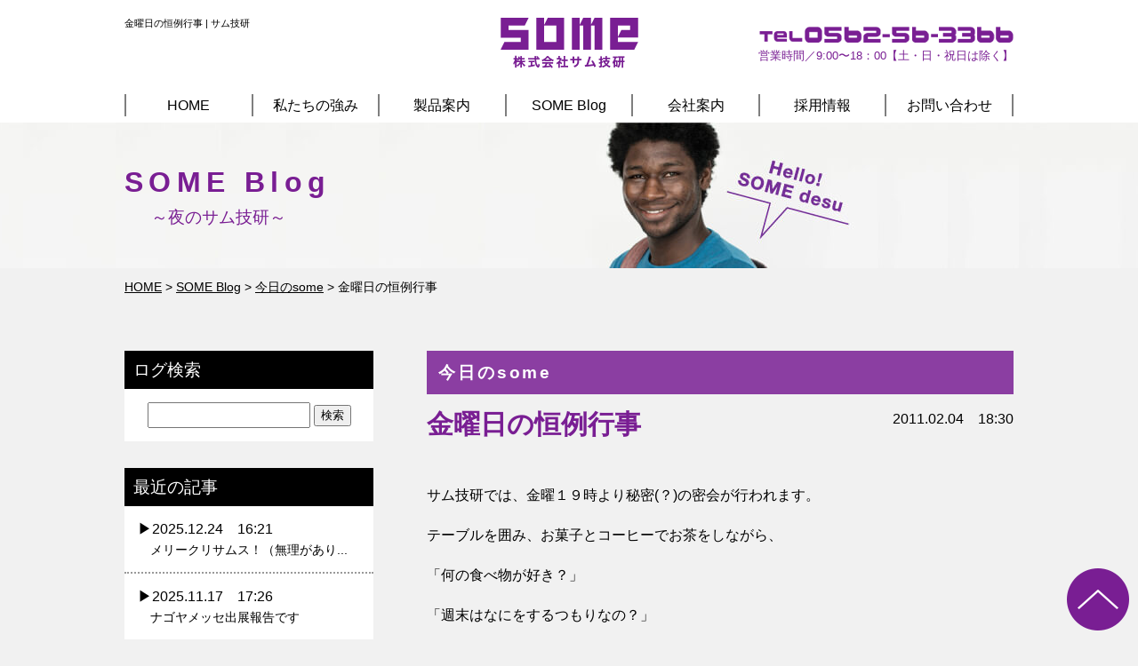

--- FILE ---
content_type: text/html; charset=UTF-8
request_url: https://www.somepon.com/blog/1109/
body_size: 51523
content:
<!doctype html>
<html lang="ja">
<head>
<meta charset="utf-8">
<meta name="viewport" content="width=1030px">

	<style>img:is([sizes="auto" i], [sizes^="auto," i]) { contain-intrinsic-size: 3000px 1500px }</style>
	
		<!-- All in One SEO 4.8.3.2 - aioseo.com -->
		<title>金曜日の恒例行事 | サム技研 | 封入封緘機、供給機などの設備メーカー</title>
	<meta name="description" content="サム技研では、金曜１９時より秘密(？)の密会が行われます。 テーブルを囲み、お菓子とコーヒーでお茶をしながら、" />
	<meta name="robots" content="max-image-preview:large" />
	<link rel="canonical" href="https://www.somepon.com/blog/1109/" />
	<meta name="generator" content="All in One SEO (AIOSEO) 4.8.3.2" />
		<meta property="og:locale" content="ja_JP" />
		<meta property="og:site_name" content="サム技研 | 封入封緘機、供給機などの設備メーカー |" />
		<meta property="og:type" content="article" />
		<meta property="og:title" content="金曜日の恒例行事 | サム技研 | 封入封緘機、供給機などの設備メーカー" />
		<meta property="og:description" content="サム技研では、金曜１９時より秘密(？)の密会が行われます。 テーブルを囲み、お菓子とコーヒーでお茶をしながら、" />
		<meta property="og:url" content="https://www.somepon.com/blog/1109/" />
		<meta property="article:published_time" content="2011-02-04T09:30:44+00:00" />
		<meta property="article:modified_time" content="2011-02-04T09:30:44+00:00" />
		<meta name="twitter:card" content="summary" />
		<meta name="twitter:title" content="金曜日の恒例行事 | サム技研 | 封入封緘機、供給機などの設備メーカー" />
		<meta name="twitter:description" content="サム技研では、金曜１９時より秘密(？)の密会が行われます。 テーブルを囲み、お菓子とコーヒーでお茶をしながら、" />
		<script type="application/ld+json" class="aioseo-schema">
			{"@context":"https:\/\/schema.org","@graph":[{"@type":"BreadcrumbList","@id":"https:\/\/www.somepon.com\/blog\/1109\/#breadcrumblist","itemListElement":[{"@type":"ListItem","@id":"https:\/\/www.somepon.com#listItem","position":1,"name":"\u30db\u30fc\u30e0","item":"https:\/\/www.somepon.com","nextItem":{"@type":"ListItem","@id":"https:\/\/www.somepon.com\/blog\/#listItem","name":"SOME Blog"}},{"@type":"ListItem","@id":"https:\/\/www.somepon.com\/blog\/#listItem","position":2,"name":"SOME Blog","item":"https:\/\/www.somepon.com\/blog\/","nextItem":{"@type":"ListItem","@id":"https:\/\/www.somepon.com\/blog\/blog_category\/today_some\/#listItem","name":"\u4eca\u65e5\u306esome"},"previousItem":{"@type":"ListItem","@id":"https:\/\/www.somepon.com#listItem","name":"\u30db\u30fc\u30e0"}},{"@type":"ListItem","@id":"https:\/\/www.somepon.com\/blog\/blog_category\/today_some\/#listItem","position":3,"name":"\u4eca\u65e5\u306esome","item":"https:\/\/www.somepon.com\/blog\/blog_category\/today_some\/","nextItem":{"@type":"ListItem","@id":"https:\/\/www.somepon.com\/blog\/1109\/#listItem","name":"\u91d1\u66dc\u65e5\u306e\u6052\u4f8b\u884c\u4e8b"},"previousItem":{"@type":"ListItem","@id":"https:\/\/www.somepon.com\/blog\/#listItem","name":"SOME Blog"}},{"@type":"ListItem","@id":"https:\/\/www.somepon.com\/blog\/1109\/#listItem","position":4,"name":"\u91d1\u66dc\u65e5\u306e\u6052\u4f8b\u884c\u4e8b","previousItem":{"@type":"ListItem","@id":"https:\/\/www.somepon.com\/blog\/blog_category\/today_some\/#listItem","name":"\u4eca\u65e5\u306esome"}}]},{"@type":"Organization","@id":"https:\/\/www.somepon.com\/#organization","name":"\u30b5\u30e0\u6280\u7814 | \u5c01\u5165\u5c01\u7dd8\u6a5f\u3001\u4f9b\u7d66\u6a5f\u306a\u3069\u306e\u8a2d\u5099\u30e1\u30fc\u30ab\u30fc","url":"https:\/\/www.somepon.com\/"},{"@type":"WebPage","@id":"https:\/\/www.somepon.com\/blog\/1109\/#webpage","url":"https:\/\/www.somepon.com\/blog\/1109\/","name":"\u91d1\u66dc\u65e5\u306e\u6052\u4f8b\u884c\u4e8b | \u30b5\u30e0\u6280\u7814 | \u5c01\u5165\u5c01\u7dd8\u6a5f\u3001\u4f9b\u7d66\u6a5f\u306a\u3069\u306e\u8a2d\u5099\u30e1\u30fc\u30ab\u30fc","description":"\u30b5\u30e0\u6280\u7814\u3067\u306f\u3001\u91d1\u66dc\uff11\uff19\u6642\u3088\u308a\u79d8\u5bc6(\uff1f)\u306e\u5bc6\u4f1a\u304c\u884c\u308f\u308c\u307e\u3059\u3002 \u30c6\u30fc\u30d6\u30eb\u3092\u56f2\u307f\u3001\u304a\u83d3\u5b50\u3068\u30b3\u30fc\u30d2\u30fc\u3067\u304a\u8336\u3092\u3057\u306a\u304c\u3089\u3001","inLanguage":"ja","isPartOf":{"@id":"https:\/\/www.somepon.com\/#website"},"breadcrumb":{"@id":"https:\/\/www.somepon.com\/blog\/1109\/#breadcrumblist"},"datePublished":"2011-02-04T18:30:44+09:00","dateModified":"2011-02-04T18:30:44+09:00"},{"@type":"WebSite","@id":"https:\/\/www.somepon.com\/#website","url":"https:\/\/www.somepon.com\/","name":"\u30b5\u30e0\u6280\u7814 | \u5c01\u5165\u5c01\u7dd8\u6a5f\u3001\u4f9b\u7d66\u6a5f\u306a\u3069\u306e\u8a2d\u5099\u30e1\u30fc\u30ab\u30fc","inLanguage":"ja","publisher":{"@id":"https:\/\/www.somepon.com\/#organization"}}]}
		</script>
		<!-- All in One SEO -->

<link rel='dns-prefetch' href='//static.addtoany.com' />
<script type="text/javascript">
/* <![CDATA[ */
window._wpemojiSettings = {"baseUrl":"https:\/\/s.w.org\/images\/core\/emoji\/16.0.1\/72x72\/","ext":".png","svgUrl":"https:\/\/s.w.org\/images\/core\/emoji\/16.0.1\/svg\/","svgExt":".svg","source":{"concatemoji":"https:\/\/www.somepon.com\/wp\/wp-includes\/js\/wp-emoji-release.min.js?ver=6.8.3"}};
/*! This file is auto-generated */
!function(s,n){var o,i,e;function c(e){try{var t={supportTests:e,timestamp:(new Date).valueOf()};sessionStorage.setItem(o,JSON.stringify(t))}catch(e){}}function p(e,t,n){e.clearRect(0,0,e.canvas.width,e.canvas.height),e.fillText(t,0,0);var t=new Uint32Array(e.getImageData(0,0,e.canvas.width,e.canvas.height).data),a=(e.clearRect(0,0,e.canvas.width,e.canvas.height),e.fillText(n,0,0),new Uint32Array(e.getImageData(0,0,e.canvas.width,e.canvas.height).data));return t.every(function(e,t){return e===a[t]})}function u(e,t){e.clearRect(0,0,e.canvas.width,e.canvas.height),e.fillText(t,0,0);for(var n=e.getImageData(16,16,1,1),a=0;a<n.data.length;a++)if(0!==n.data[a])return!1;return!0}function f(e,t,n,a){switch(t){case"flag":return n(e,"\ud83c\udff3\ufe0f\u200d\u26a7\ufe0f","\ud83c\udff3\ufe0f\u200b\u26a7\ufe0f")?!1:!n(e,"\ud83c\udde8\ud83c\uddf6","\ud83c\udde8\u200b\ud83c\uddf6")&&!n(e,"\ud83c\udff4\udb40\udc67\udb40\udc62\udb40\udc65\udb40\udc6e\udb40\udc67\udb40\udc7f","\ud83c\udff4\u200b\udb40\udc67\u200b\udb40\udc62\u200b\udb40\udc65\u200b\udb40\udc6e\u200b\udb40\udc67\u200b\udb40\udc7f");case"emoji":return!a(e,"\ud83e\udedf")}return!1}function g(e,t,n,a){var r="undefined"!=typeof WorkerGlobalScope&&self instanceof WorkerGlobalScope?new OffscreenCanvas(300,150):s.createElement("canvas"),o=r.getContext("2d",{willReadFrequently:!0}),i=(o.textBaseline="top",o.font="600 32px Arial",{});return e.forEach(function(e){i[e]=t(o,e,n,a)}),i}function t(e){var t=s.createElement("script");t.src=e,t.defer=!0,s.head.appendChild(t)}"undefined"!=typeof Promise&&(o="wpEmojiSettingsSupports",i=["flag","emoji"],n.supports={everything:!0,everythingExceptFlag:!0},e=new Promise(function(e){s.addEventListener("DOMContentLoaded",e,{once:!0})}),new Promise(function(t){var n=function(){try{var e=JSON.parse(sessionStorage.getItem(o));if("object"==typeof e&&"number"==typeof e.timestamp&&(new Date).valueOf()<e.timestamp+604800&&"object"==typeof e.supportTests)return e.supportTests}catch(e){}return null}();if(!n){if("undefined"!=typeof Worker&&"undefined"!=typeof OffscreenCanvas&&"undefined"!=typeof URL&&URL.createObjectURL&&"undefined"!=typeof Blob)try{var e="postMessage("+g.toString()+"("+[JSON.stringify(i),f.toString(),p.toString(),u.toString()].join(",")+"));",a=new Blob([e],{type:"text/javascript"}),r=new Worker(URL.createObjectURL(a),{name:"wpTestEmojiSupports"});return void(r.onmessage=function(e){c(n=e.data),r.terminate(),t(n)})}catch(e){}c(n=g(i,f,p,u))}t(n)}).then(function(e){for(var t in e)n.supports[t]=e[t],n.supports.everything=n.supports.everything&&n.supports[t],"flag"!==t&&(n.supports.everythingExceptFlag=n.supports.everythingExceptFlag&&n.supports[t]);n.supports.everythingExceptFlag=n.supports.everythingExceptFlag&&!n.supports.flag,n.DOMReady=!1,n.readyCallback=function(){n.DOMReady=!0}}).then(function(){return e}).then(function(){var e;n.supports.everything||(n.readyCallback(),(e=n.source||{}).concatemoji?t(e.concatemoji):e.wpemoji&&e.twemoji&&(t(e.twemoji),t(e.wpemoji)))}))}((window,document),window._wpemojiSettings);
/* ]]> */
</script>
<style id='wp-emoji-styles-inline-css' type='text/css'>

	img.wp-smiley, img.emoji {
		display: inline !important;
		border: none !important;
		box-shadow: none !important;
		height: 1em !important;
		width: 1em !important;
		margin: 0 0.07em !important;
		vertical-align: -0.1em !important;
		background: none !important;
		padding: 0 !important;
	}
</style>
<link rel='stylesheet' id='wp-block-library-css' href='https://www.somepon.com/wp/wp-includes/css/dist/block-library/style.min.css?ver=6.8.3' type='text/css' media='all' />
<style id='classic-theme-styles-inline-css' type='text/css'>
/*! This file is auto-generated */
.wp-block-button__link{color:#fff;background-color:#32373c;border-radius:9999px;box-shadow:none;text-decoration:none;padding:calc(.667em + 2px) calc(1.333em + 2px);font-size:1.125em}.wp-block-file__button{background:#32373c;color:#fff;text-decoration:none}
</style>
<style id='global-styles-inline-css' type='text/css'>
:root{--wp--preset--aspect-ratio--square: 1;--wp--preset--aspect-ratio--4-3: 4/3;--wp--preset--aspect-ratio--3-4: 3/4;--wp--preset--aspect-ratio--3-2: 3/2;--wp--preset--aspect-ratio--2-3: 2/3;--wp--preset--aspect-ratio--16-9: 16/9;--wp--preset--aspect-ratio--9-16: 9/16;--wp--preset--color--black: #000000;--wp--preset--color--cyan-bluish-gray: #abb8c3;--wp--preset--color--white: #ffffff;--wp--preset--color--pale-pink: #f78da7;--wp--preset--color--vivid-red: #cf2e2e;--wp--preset--color--luminous-vivid-orange: #ff6900;--wp--preset--color--luminous-vivid-amber: #fcb900;--wp--preset--color--light-green-cyan: #7bdcb5;--wp--preset--color--vivid-green-cyan: #00d084;--wp--preset--color--pale-cyan-blue: #8ed1fc;--wp--preset--color--vivid-cyan-blue: #0693e3;--wp--preset--color--vivid-purple: #9b51e0;--wp--preset--gradient--vivid-cyan-blue-to-vivid-purple: linear-gradient(135deg,rgba(6,147,227,1) 0%,rgb(155,81,224) 100%);--wp--preset--gradient--light-green-cyan-to-vivid-green-cyan: linear-gradient(135deg,rgb(122,220,180) 0%,rgb(0,208,130) 100%);--wp--preset--gradient--luminous-vivid-amber-to-luminous-vivid-orange: linear-gradient(135deg,rgba(252,185,0,1) 0%,rgba(255,105,0,1) 100%);--wp--preset--gradient--luminous-vivid-orange-to-vivid-red: linear-gradient(135deg,rgba(255,105,0,1) 0%,rgb(207,46,46) 100%);--wp--preset--gradient--very-light-gray-to-cyan-bluish-gray: linear-gradient(135deg,rgb(238,238,238) 0%,rgb(169,184,195) 100%);--wp--preset--gradient--cool-to-warm-spectrum: linear-gradient(135deg,rgb(74,234,220) 0%,rgb(151,120,209) 20%,rgb(207,42,186) 40%,rgb(238,44,130) 60%,rgb(251,105,98) 80%,rgb(254,248,76) 100%);--wp--preset--gradient--blush-light-purple: linear-gradient(135deg,rgb(255,206,236) 0%,rgb(152,150,240) 100%);--wp--preset--gradient--blush-bordeaux: linear-gradient(135deg,rgb(254,205,165) 0%,rgb(254,45,45) 50%,rgb(107,0,62) 100%);--wp--preset--gradient--luminous-dusk: linear-gradient(135deg,rgb(255,203,112) 0%,rgb(199,81,192) 50%,rgb(65,88,208) 100%);--wp--preset--gradient--pale-ocean: linear-gradient(135deg,rgb(255,245,203) 0%,rgb(182,227,212) 50%,rgb(51,167,181) 100%);--wp--preset--gradient--electric-grass: linear-gradient(135deg,rgb(202,248,128) 0%,rgb(113,206,126) 100%);--wp--preset--gradient--midnight: linear-gradient(135deg,rgb(2,3,129) 0%,rgb(40,116,252) 100%);--wp--preset--font-size--small: 13px;--wp--preset--font-size--medium: 20px;--wp--preset--font-size--large: 36px;--wp--preset--font-size--x-large: 42px;--wp--preset--spacing--20: 0.44rem;--wp--preset--spacing--30: 0.67rem;--wp--preset--spacing--40: 1rem;--wp--preset--spacing--50: 1.5rem;--wp--preset--spacing--60: 2.25rem;--wp--preset--spacing--70: 3.38rem;--wp--preset--spacing--80: 5.06rem;--wp--preset--shadow--natural: 6px 6px 9px rgba(0, 0, 0, 0.2);--wp--preset--shadow--deep: 12px 12px 50px rgba(0, 0, 0, 0.4);--wp--preset--shadow--sharp: 6px 6px 0px rgba(0, 0, 0, 0.2);--wp--preset--shadow--outlined: 6px 6px 0px -3px rgba(255, 255, 255, 1), 6px 6px rgba(0, 0, 0, 1);--wp--preset--shadow--crisp: 6px 6px 0px rgba(0, 0, 0, 1);}:where(.is-layout-flex){gap: 0.5em;}:where(.is-layout-grid){gap: 0.5em;}body .is-layout-flex{display: flex;}.is-layout-flex{flex-wrap: wrap;align-items: center;}.is-layout-flex > :is(*, div){margin: 0;}body .is-layout-grid{display: grid;}.is-layout-grid > :is(*, div){margin: 0;}:where(.wp-block-columns.is-layout-flex){gap: 2em;}:where(.wp-block-columns.is-layout-grid){gap: 2em;}:where(.wp-block-post-template.is-layout-flex){gap: 1.25em;}:where(.wp-block-post-template.is-layout-grid){gap: 1.25em;}.has-black-color{color: var(--wp--preset--color--black) !important;}.has-cyan-bluish-gray-color{color: var(--wp--preset--color--cyan-bluish-gray) !important;}.has-white-color{color: var(--wp--preset--color--white) !important;}.has-pale-pink-color{color: var(--wp--preset--color--pale-pink) !important;}.has-vivid-red-color{color: var(--wp--preset--color--vivid-red) !important;}.has-luminous-vivid-orange-color{color: var(--wp--preset--color--luminous-vivid-orange) !important;}.has-luminous-vivid-amber-color{color: var(--wp--preset--color--luminous-vivid-amber) !important;}.has-light-green-cyan-color{color: var(--wp--preset--color--light-green-cyan) !important;}.has-vivid-green-cyan-color{color: var(--wp--preset--color--vivid-green-cyan) !important;}.has-pale-cyan-blue-color{color: var(--wp--preset--color--pale-cyan-blue) !important;}.has-vivid-cyan-blue-color{color: var(--wp--preset--color--vivid-cyan-blue) !important;}.has-vivid-purple-color{color: var(--wp--preset--color--vivid-purple) !important;}.has-black-background-color{background-color: var(--wp--preset--color--black) !important;}.has-cyan-bluish-gray-background-color{background-color: var(--wp--preset--color--cyan-bluish-gray) !important;}.has-white-background-color{background-color: var(--wp--preset--color--white) !important;}.has-pale-pink-background-color{background-color: var(--wp--preset--color--pale-pink) !important;}.has-vivid-red-background-color{background-color: var(--wp--preset--color--vivid-red) !important;}.has-luminous-vivid-orange-background-color{background-color: var(--wp--preset--color--luminous-vivid-orange) !important;}.has-luminous-vivid-amber-background-color{background-color: var(--wp--preset--color--luminous-vivid-amber) !important;}.has-light-green-cyan-background-color{background-color: var(--wp--preset--color--light-green-cyan) !important;}.has-vivid-green-cyan-background-color{background-color: var(--wp--preset--color--vivid-green-cyan) !important;}.has-pale-cyan-blue-background-color{background-color: var(--wp--preset--color--pale-cyan-blue) !important;}.has-vivid-cyan-blue-background-color{background-color: var(--wp--preset--color--vivid-cyan-blue) !important;}.has-vivid-purple-background-color{background-color: var(--wp--preset--color--vivid-purple) !important;}.has-black-border-color{border-color: var(--wp--preset--color--black) !important;}.has-cyan-bluish-gray-border-color{border-color: var(--wp--preset--color--cyan-bluish-gray) !important;}.has-white-border-color{border-color: var(--wp--preset--color--white) !important;}.has-pale-pink-border-color{border-color: var(--wp--preset--color--pale-pink) !important;}.has-vivid-red-border-color{border-color: var(--wp--preset--color--vivid-red) !important;}.has-luminous-vivid-orange-border-color{border-color: var(--wp--preset--color--luminous-vivid-orange) !important;}.has-luminous-vivid-amber-border-color{border-color: var(--wp--preset--color--luminous-vivid-amber) !important;}.has-light-green-cyan-border-color{border-color: var(--wp--preset--color--light-green-cyan) !important;}.has-vivid-green-cyan-border-color{border-color: var(--wp--preset--color--vivid-green-cyan) !important;}.has-pale-cyan-blue-border-color{border-color: var(--wp--preset--color--pale-cyan-blue) !important;}.has-vivid-cyan-blue-border-color{border-color: var(--wp--preset--color--vivid-cyan-blue) !important;}.has-vivid-purple-border-color{border-color: var(--wp--preset--color--vivid-purple) !important;}.has-vivid-cyan-blue-to-vivid-purple-gradient-background{background: var(--wp--preset--gradient--vivid-cyan-blue-to-vivid-purple) !important;}.has-light-green-cyan-to-vivid-green-cyan-gradient-background{background: var(--wp--preset--gradient--light-green-cyan-to-vivid-green-cyan) !important;}.has-luminous-vivid-amber-to-luminous-vivid-orange-gradient-background{background: var(--wp--preset--gradient--luminous-vivid-amber-to-luminous-vivid-orange) !important;}.has-luminous-vivid-orange-to-vivid-red-gradient-background{background: var(--wp--preset--gradient--luminous-vivid-orange-to-vivid-red) !important;}.has-very-light-gray-to-cyan-bluish-gray-gradient-background{background: var(--wp--preset--gradient--very-light-gray-to-cyan-bluish-gray) !important;}.has-cool-to-warm-spectrum-gradient-background{background: var(--wp--preset--gradient--cool-to-warm-spectrum) !important;}.has-blush-light-purple-gradient-background{background: var(--wp--preset--gradient--blush-light-purple) !important;}.has-blush-bordeaux-gradient-background{background: var(--wp--preset--gradient--blush-bordeaux) !important;}.has-luminous-dusk-gradient-background{background: var(--wp--preset--gradient--luminous-dusk) !important;}.has-pale-ocean-gradient-background{background: var(--wp--preset--gradient--pale-ocean) !important;}.has-electric-grass-gradient-background{background: var(--wp--preset--gradient--electric-grass) !important;}.has-midnight-gradient-background{background: var(--wp--preset--gradient--midnight) !important;}.has-small-font-size{font-size: var(--wp--preset--font-size--small) !important;}.has-medium-font-size{font-size: var(--wp--preset--font-size--medium) !important;}.has-large-font-size{font-size: var(--wp--preset--font-size--large) !important;}.has-x-large-font-size{font-size: var(--wp--preset--font-size--x-large) !important;}
:where(.wp-block-post-template.is-layout-flex){gap: 1.25em;}:where(.wp-block-post-template.is-layout-grid){gap: 1.25em;}
:where(.wp-block-columns.is-layout-flex){gap: 2em;}:where(.wp-block-columns.is-layout-grid){gap: 2em;}
:root :where(.wp-block-pullquote){font-size: 1.5em;line-height: 1.6;}
</style>
<style id='akismet-widget-style-inline-css' type='text/css'>

			.a-stats {
				--akismet-color-mid-green: #357b49;
				--akismet-color-white: #fff;
				--akismet-color-light-grey: #f6f7f7;

				max-width: 350px;
				width: auto;
			}

			.a-stats * {
				all: unset;
				box-sizing: border-box;
			}

			.a-stats strong {
				font-weight: 600;
			}

			.a-stats a.a-stats__link,
			.a-stats a.a-stats__link:visited,
			.a-stats a.a-stats__link:active {
				background: var(--akismet-color-mid-green);
				border: none;
				box-shadow: none;
				border-radius: 8px;
				color: var(--akismet-color-white);
				cursor: pointer;
				display: block;
				font-family: -apple-system, BlinkMacSystemFont, 'Segoe UI', 'Roboto', 'Oxygen-Sans', 'Ubuntu', 'Cantarell', 'Helvetica Neue', sans-serif;
				font-weight: 500;
				padding: 12px;
				text-align: center;
				text-decoration: none;
				transition: all 0.2s ease;
			}

			/* Extra specificity to deal with TwentyTwentyOne focus style */
			.widget .a-stats a.a-stats__link:focus {
				background: var(--akismet-color-mid-green);
				color: var(--akismet-color-white);
				text-decoration: none;
			}

			.a-stats a.a-stats__link:hover {
				filter: brightness(110%);
				box-shadow: 0 4px 12px rgba(0, 0, 0, 0.06), 0 0 2px rgba(0, 0, 0, 0.16);
			}

			.a-stats .count {
				color: var(--akismet-color-white);
				display: block;
				font-size: 1.5em;
				line-height: 1.4;
				padding: 0 13px;
				white-space: nowrap;
			}
		
</style>
<link rel='stylesheet' id='addtoany-css' href='https://www.somepon.com/wp/wp-content/plugins/add-to-any/addtoany.min.css?ver=1.16' type='text/css' media='all' />
<script type="text/javascript" id="addtoany-core-js-before">
/* <![CDATA[ */
window.a2a_config=window.a2a_config||{};a2a_config.callbacks=[];a2a_config.overlays=[];a2a_config.templates={};a2a_localize = {
	Share: "共有",
	Save: "ブックマーク",
	Subscribe: "購読",
	Email: "メール",
	Bookmark: "ブックマーク",
	ShowAll: "すべて表示する",
	ShowLess: "小さく表示する",
	FindServices: "サービスを探す",
	FindAnyServiceToAddTo: "追加するサービスを今すぐ探す",
	PoweredBy: "Powered by",
	ShareViaEmail: "メールでシェアする",
	SubscribeViaEmail: "メールで購読する",
	BookmarkInYourBrowser: "ブラウザにブックマーク",
	BookmarkInstructions: "このページをブックマークするには、 Ctrl+D または \u2318+D を押下。",
	AddToYourFavorites: "お気に入りに追加",
	SendFromWebOrProgram: "任意のメールアドレスまたはメールプログラムから送信",
	EmailProgram: "メールプログラム",
	More: "詳細&#8230;",
	ThanksForSharing: "共有ありがとうございます !",
	ThanksForFollowing: "フォローありがとうございます !"
};
/* ]]> */
</script>
<script type="text/javascript" defer src="https://static.addtoany.com/menu/page.js" id="addtoany-core-js"></script>
<script type="text/javascript" src="https://www.somepon.com/wp/wp-includes/js/jquery/jquery.min.js?ver=3.7.1" id="jquery-core-js"></script>
<script type="text/javascript" src="https://www.somepon.com/wp/wp-includes/js/jquery/jquery-migrate.min.js?ver=3.4.1" id="jquery-migrate-js"></script>
<script type="text/javascript" defer src="https://www.somepon.com/wp/wp-content/plugins/add-to-any/addtoany.min.js?ver=1.1" id="addtoany-jquery-js"></script>
<link rel="https://api.w.org/" href="https://www.somepon.com/wp-json/" /><link rel="EditURI" type="application/rsd+xml" title="RSD" href="https://www.somepon.com/wp/xmlrpc.php?rsd" />
<meta name="generator" content="WordPress 6.8.3" />
<link rel='shortlink' href='https://www.somepon.com/?p=1109' />
<link rel="alternate" title="oEmbed (JSON)" type="application/json+oembed" href="https://www.somepon.com/wp-json/oembed/1.0/embed?url=https%3A%2F%2Fwww.somepon.com%2Fblog%2F1109%2F" />
<link rel="alternate" title="oEmbed (XML)" type="text/xml+oembed" href="https://www.somepon.com/wp-json/oembed/1.0/embed?url=https%3A%2F%2Fwww.somepon.com%2Fblog%2F1109%2F&#038;format=xml" />

<!-- css -->
<link href="/css/style.css" rel="stylesheet" type="text/css">

<!-- js -->
<script src="http://ajax.googleapis.com/ajax/libs/jquery/2.1.1/jquery.min.js"></script>
<script src="/js/script.js"></script>

<!--[if (gte IE 6)&(lte IE 8)]>
<script src="/js/html5shiv.js"></script>
<script src="/js/selectivizr-min.js"></script>
<script src="https://oss.maxcdn.com/respond/1.4.2/respond.min.js"></script>
<![endif]-->

<script>
  (function(i,s,o,g,r,a,m){i['GoogleAnalyticsObject']=r;i[r]=i[r]||function(){
  (i[r].q=i[r].q||[]).push(arguments)},i[r].l=1*new Date();a=s.createElement(o),
  m=s.getElementsByTagName(o)[0];a.async=1;a.src=g;m.parentNode.insertBefore(a,m)
  })(window,document,'script','https://www.google-analytics.com/analytics.js','ga');

  ga('create', 'UA-90834666-1', 'auto');
  ga('send', 'pageview');

</script>
	
<!-- Begin Mieruca Embed Code -->
<script type="text/javascript" id="mierucajs">
window.__fid = window.__fid || [];__fid.push([731391520]);
(function() {
function mieruca(){if(typeof window.__fjsld != "undefined") return; window.__fjsld = 1; var fjs = document.createElement('script'); fjs.type = 'text/javascript'; fjs.async = true; fjs.id = "fjssync"; var timestamp = new Date;fjs.src = ('https:' == document.location.protocol ? 'https' : 'http') + '://hm.mieru-ca.com/service/js/mieruca-hm.js?v='+ timestamp.getTime(); var x = document.getElementsByTagName('script')[0]; x.parentNode.insertBefore(fjs, x); };
setTimeout(mieruca, 500); document.readyState != "complete" ? (window.attachEvent ? window.attachEvent("onload", mieruca) : window.addEventListener("load", mieruca, false)) : mieruca();
})();
</script>
<!-- End Mieruca Embed Code -->
</head>

<body id="pagetop" class="under">

<!--============================ 
	ヘッダー
==============================-->
<header class="header pos_rel">
	
	<div >
			<div class="container clearFix mb20">
			<h1 class="left fo07 lh12">
							金曜日の恒例行事 | サム技研
						</h1>
			<figure class="header_logo left ta_center"><a href="/" class="fade"><img src="/images/common/under_header_logo.png" alt="株式会社サム技研セカンド"></a></figure>
			<div class="right ta_right">
				<p class="mb00"><img src="/images/common/under_header_tel.png" alt="052-601-1531"></p>
				<p class="fo08 lh12 fo_purple">営業時間／9:00〜18：00【土・日・祝日は除く】</p>
			</div>
		</div><!-- /container -->
	
		<!--============================ 
			グローバルナビ
		==============================-->
		<nav class="gn back_white ta_center">
			<ul class="container clearFix">
				<li><a href="/">HOME</a></li>
				<li><a href="/feature/">私たちの強み</a></li>
				<li><a href="/product/">製品案内</a></li>
				<li><a href="/blog/">SOME Blog</a></li>
				<li><a href="/company/">会社案内</a></li>
				<li><a href="/recruit/">採用情報</a></li>
				<li><a href="/contact/">お問い合わせ</a></li>
			</ul>
		</nav>
		
			</div><!-- /pos_ab -->
</header>
<!--============================ 
	コンテンツ
==============================-->

<!-- ページタイトル -->
<header class="pagettl blog mb10">
	<h2 class="container">SOME Blog<br><span class="fo06">～夜のサム技研～</span></h2>
</header>

<div class="container">

	<!-- パンくずリスト -->
	<div class="mb60 fo09">
		<!-- Breadcrumb NavXT 7.4.1 -->
<span property="itemListElement" typeof="ListItem"><a property="item" typeof="WebPage" title="サム技研 | 封入封緘機、供給機などの設備メーカーへ移動" href="https://www.somepon.com" class="home"><span property="name">HOME</span></a><meta property="position" content="1"></span> &gt; <span property="itemListElement" typeof="ListItem"><a property="item" typeof="WebPage" title="SOME Blogへ移動" href="https://www.somepon.com/blog/" class="archive post-blog-archive"><span property="name">SOME Blog</span></a><meta property="position" content="2"></span> &gt; <span property="itemListElement" typeof="ListItem"><a property="item" typeof="WebPage" title="Go to the 今日のsome ブログカテゴリー archives." href="https://www.somepon.com/blog/blog_category/today_some/" class="taxonomy blog_category"><span property="name">今日のsome</span></a><meta property="position" content="3"></span> &gt; <span property="itemListElement" typeof="ListItem"><span property="name">金曜日の恒例行事</span><meta property="position" content="4"></span>	</div>
	
	<div class="clearFix">
		
		<!--============================ 
			メインコンテンツ
		==============================-->
		<div class="contents">

						<div class="blog_single mb60">
				<article>
					<p class="heading_back mb15">今日のsome</p>
					<div class="clearFix mb40">
						<h1 class="bold fo_purple fo19 lh12 mb10 left">金曜日の恒例行事</h1>
						<div class="right">2011.02.04　18:30</div>
					</div>
					
					<div class="single_article clearFix">
						<p>サム技研では、金曜１９時より秘密(？)の密会が行われます。</p>
<p>テーブルを囲み、お菓子とコーヒーでお茶をしながら、</p>
<p>「何の食べ物が好き？」</p>
<p>「週末はなにをするつもりなの？」</p>
<p>「世界で一番美人は誰だと思う？」</p>
<p>などの話を、和やかに談笑するだけの会です。</p>
<p>ただ違うのは、やり取りされる言葉がEnglishなのです。</p>
<p>外部講師のMｒ,Michaelを招き、一時間半講義が行われます。</p>
<p>サム技研では英語を社内公用語にしようとする動きが、</p>
<p>密かに水面下で進行中…なのかも。</p>
<p>それでは、今から英語脳に切り替えて、講義を受けてきます。</p>
<p>Let&#8217;s try English !<br />
Y</p>
<div class="addtoany_share_save_container addtoany_content addtoany_content_bottom"><div class="addtoany_header">イイネ！と思ったらシェアをお願い致します</div><div class="a2a_kit a2a_kit_size_32 addtoany_list" data-a2a-url="https://www.somepon.com/blog/1109/" data-a2a-title="金曜日の恒例行事"><a class="a2a_button_facebook" href="https://www.addtoany.com/add_to/facebook?linkurl=https%3A%2F%2Fwww.somepon.com%2Fblog%2F1109%2F&amp;linkname=%E9%87%91%E6%9B%9C%E6%97%A5%E3%81%AE%E6%81%92%E4%BE%8B%E8%A1%8C%E4%BA%8B" title="Facebook" rel="nofollow noopener" target="_blank"></a><a class="a2a_button_twitter" href="https://www.addtoany.com/add_to/twitter?linkurl=https%3A%2F%2Fwww.somepon.com%2Fblog%2F1109%2F&amp;linkname=%E9%87%91%E6%9B%9C%E6%97%A5%E3%81%AE%E6%81%92%E4%BE%8B%E8%A1%8C%E4%BA%8B" title="Twitter" rel="nofollow noopener" target="_blank"></a><a class="a2a_button_line" href="https://www.addtoany.com/add_to/line?linkurl=https%3A%2F%2Fwww.somepon.com%2Fblog%2F1109%2F&amp;linkname=%E9%87%91%E6%9B%9C%E6%97%A5%E3%81%AE%E6%81%92%E4%BE%8B%E8%A1%8C%E4%BA%8B" title="Line" rel="nofollow noopener" target="_blank"></a><a class="a2a_dd addtoany_share_save addtoany_share" href="https://www.addtoany.com/share"></a></div></div>					</div>
				</article>
			</div>
						
			<ul class="pager mb80">
				<li class="previous">
					<a href="https://www.somepon.com/blog/1110/" rel="prev">&laquo; 前へ</a>				</li>
				<li class="return">
					<a href="/blog/">一覧へ</a>
				</li>
				<li class="next">
					<a href="https://www.somepon.com/blog/1107/" rel="next">次へ &raquo;</a>				</li>
			</ul>

		</div><!-- /contents -->

		<!--============================ 
			サイドバー
		==============================-->
		<aside class="rNavi">

		<!-- blog01 -->
	<section class="side_blog01 side_blog back_white mb30">
		<h2 class="fo_white fo12 lh12">ログ検索</h2>
		<div class="box_inner ta_center">
		<form method="get" id="testSearch" action="https://www.somepon.com/">
			<input type="text" name="s" id="testSearchInput" value="">
			<input type="hidden" name="post_type" value="blog">
			<input type="submit" value="検索" accesskey="f">
		</form>
		</div>
	</section><!-- /blog01 -->

	<!-- blog02 -->
	<section class="side_blog02 side_blog back_white mb30">
		<h2 class="fo_white fo12 lh12">最近の記事</h2>
		<a href="https://www.somepon.com/blog/3731/"><dl>
			<dt>2025.12.24　16:21</dt>
			<dd>メリークリサムス！（無理があり...</dd>
		</dl></a>
		<a href="https://www.somepon.com/blog/3722/"><dl>
			<dt>2025.11.17　17:26</dt>
			<dd>ナゴヤメッセ出展報告です</dd>
		</dl></a>
		<a href="https://www.somepon.com/blog/3719/"><dl>
			<dt>2025.10.08　13:59</dt>
			<dd>製品動画【なつこさん】UPしま...</dd>
		</dl></a>
		<a href="https://www.somepon.com/blog/3714/"><dl>
			<dt>2025.09.30　17:24</dt>
			<dd>メッセナゴヤ2025に初出展！</dd>
		</dl></a>
		<a href="https://www.somepon.com/blog/3707/"><dl>
			<dt>2025.08.05　17:08</dt>
			<dd>お疲れ様会クルージングを行いま...</dd>
		</dl></a>
	</section><!-- /blog02 -->

	<!-- blog03 -->
	<section class="side_blog03 side_blog back_white mb30">
		<h2 class="fo_white fo12 lh12">過去ログ</h2>
		<ul>
				<li><a href='https://www.somepon.com/blog/date/2025/12/'>2025年12月</a>&nbsp;(1)</li>
	<li><a href='https://www.somepon.com/blog/date/2025/11/'>2025年11月</a>&nbsp;(1)</li>
	<li><a href='https://www.somepon.com/blog/date/2025/10/'>2025年10月</a>&nbsp;(1)</li>
	<li><a href='https://www.somepon.com/blog/date/2025/09/'>2025年9月</a>&nbsp;(1)</li>
	<li><a href='https://www.somepon.com/blog/date/2025/08/'>2025年8月</a>&nbsp;(1)</li>
	<li><a href='https://www.somepon.com/blog/date/2025/07/'>2025年7月</a>&nbsp;(1)</li>
	<li><a href='https://www.somepon.com/blog/date/2025/06/'>2025年6月</a>&nbsp;(1)</li>
	<li><a href='https://www.somepon.com/blog/date/2025/05/'>2025年5月</a>&nbsp;(2)</li>
	<li><a href='https://www.somepon.com/blog/date/2025/03/'>2025年3月</a>&nbsp;(1)</li>
	<li><a href='https://www.somepon.com/blog/date/2025/01/'>2025年1月</a>&nbsp;(1)</li>
	<li><a href='https://www.somepon.com/blog/date/2024/12/'>2024年12月</a>&nbsp;(4)</li>
	<li><a href='https://www.somepon.com/blog/date/2024/10/'>2024年10月</a>&nbsp;(1)</li>
	<li><a href='https://www.somepon.com/blog/date/2024/09/'>2024年9月</a>&nbsp;(1)</li>
	<li><a href='https://www.somepon.com/blog/date/2024/08/'>2024年8月</a>&nbsp;(3)</li>
	<li><a href='https://www.somepon.com/blog/date/2024/07/'>2024年7月</a>&nbsp;(2)</li>
	<li><a href='https://www.somepon.com/blog/date/2024/06/'>2024年6月</a>&nbsp;(5)</li>
	<li><a href='https://www.somepon.com/blog/date/2024/05/'>2024年5月</a>&nbsp;(4)</li>
	<li><a href='https://www.somepon.com/blog/date/2024/03/'>2024年3月</a>&nbsp;(5)</li>
	<li><a href='https://www.somepon.com/blog/date/2024/02/'>2024年2月</a>&nbsp;(2)</li>
	<li><a href='https://www.somepon.com/blog/date/2024/01/'>2024年1月</a>&nbsp;(6)</li>
	<li><a href='https://www.somepon.com/blog/date/2023/12/'>2023年12月</a>&nbsp;(1)</li>
	<li><a href='https://www.somepon.com/blog/date/2023/11/'>2023年11月</a>&nbsp;(4)</li>
	<li><a href='https://www.somepon.com/blog/date/2023/10/'>2023年10月</a>&nbsp;(2)</li>
	<li><a href='https://www.somepon.com/blog/date/2023/08/'>2023年8月</a>&nbsp;(2)</li>
	<li><a href='https://www.somepon.com/blog/date/2023/07/'>2023年7月</a>&nbsp;(2)</li>
	<li><a href='https://www.somepon.com/blog/date/2023/06/'>2023年6月</a>&nbsp;(5)</li>
	<li><a href='https://www.somepon.com/blog/date/2023/05/'>2023年5月</a>&nbsp;(2)</li>
	<li><a href='https://www.somepon.com/blog/date/2023/04/'>2023年4月</a>&nbsp;(1)</li>
	<li><a href='https://www.somepon.com/blog/date/2023/03/'>2023年3月</a>&nbsp;(6)</li>
	<li><a href='https://www.somepon.com/blog/date/2023/02/'>2023年2月</a>&nbsp;(2)</li>
	<li><a href='https://www.somepon.com/blog/date/2023/01/'>2023年1月</a>&nbsp;(3)</li>
	<li><a href='https://www.somepon.com/blog/date/2022/12/'>2022年12月</a>&nbsp;(3)</li>
	<li><a href='https://www.somepon.com/blog/date/2022/11/'>2022年11月</a>&nbsp;(4)</li>
	<li><a href='https://www.somepon.com/blog/date/2022/10/'>2022年10月</a>&nbsp;(3)</li>
	<li><a href='https://www.somepon.com/blog/date/2022/07/'>2022年7月</a>&nbsp;(4)</li>
	<li><a href='https://www.somepon.com/blog/date/2022/06/'>2022年6月</a>&nbsp;(5)</li>
	<li><a href='https://www.somepon.com/blog/date/2022/05/'>2022年5月</a>&nbsp;(4)</li>
	<li><a href='https://www.somepon.com/blog/date/2022/04/'>2022年4月</a>&nbsp;(1)</li>
	<li><a href='https://www.somepon.com/blog/date/2022/03/'>2022年3月</a>&nbsp;(2)</li>
	<li><a href='https://www.somepon.com/blog/date/2022/02/'>2022年2月</a>&nbsp;(5)</li>
	<li><a href='https://www.somepon.com/blog/date/2022/01/'>2022年1月</a>&nbsp;(7)</li>
	<li><a href='https://www.somepon.com/blog/date/2021/12/'>2021年12月</a>&nbsp;(2)</li>
	<li><a href='https://www.somepon.com/blog/date/2021/11/'>2021年11月</a>&nbsp;(1)</li>
	<li><a href='https://www.somepon.com/blog/date/2021/10/'>2021年10月</a>&nbsp;(2)</li>
	<li><a href='https://www.somepon.com/blog/date/2021/09/'>2021年9月</a>&nbsp;(2)</li>
	<li><a href='https://www.somepon.com/blog/date/2021/08/'>2021年8月</a>&nbsp;(1)</li>
	<li><a href='https://www.somepon.com/blog/date/2021/07/'>2021年7月</a>&nbsp;(2)</li>
	<li><a href='https://www.somepon.com/blog/date/2021/06/'>2021年6月</a>&nbsp;(2)</li>
	<li><a href='https://www.somepon.com/blog/date/2021/05/'>2021年5月</a>&nbsp;(1)</li>
	<li><a href='https://www.somepon.com/blog/date/2021/04/'>2021年4月</a>&nbsp;(6)</li>
	<li><a href='https://www.somepon.com/blog/date/2021/03/'>2021年3月</a>&nbsp;(4)</li>
	<li><a href='https://www.somepon.com/blog/date/2021/02/'>2021年2月</a>&nbsp;(4)</li>
	<li><a href='https://www.somepon.com/blog/date/2021/01/'>2021年1月</a>&nbsp;(2)</li>
	<li><a href='https://www.somepon.com/blog/date/2020/12/'>2020年12月</a>&nbsp;(3)</li>
	<li><a href='https://www.somepon.com/blog/date/2020/11/'>2020年11月</a>&nbsp;(4)</li>
	<li><a href='https://www.somepon.com/blog/date/2020/10/'>2020年10月</a>&nbsp;(2)</li>
	<li><a href='https://www.somepon.com/blog/date/2020/09/'>2020年9月</a>&nbsp;(7)</li>
	<li><a href='https://www.somepon.com/blog/date/2020/08/'>2020年8月</a>&nbsp;(8)</li>
	<li><a href='https://www.somepon.com/blog/date/2020/07/'>2020年7月</a>&nbsp;(4)</li>
	<li><a href='https://www.somepon.com/blog/date/2020/06/'>2020年6月</a>&nbsp;(1)</li>
	<li><a href='https://www.somepon.com/blog/date/2020/05/'>2020年5月</a>&nbsp;(2)</li>
	<li><a href='https://www.somepon.com/blog/date/2020/04/'>2020年4月</a>&nbsp;(8)</li>
	<li><a href='https://www.somepon.com/blog/date/2020/03/'>2020年3月</a>&nbsp;(8)</li>
	<li><a href='https://www.somepon.com/blog/date/2020/01/'>2020年1月</a>&nbsp;(5)</li>
	<li><a href='https://www.somepon.com/blog/date/2019/12/'>2019年12月</a>&nbsp;(2)</li>
	<li><a href='https://www.somepon.com/blog/date/2019/10/'>2019年10月</a>&nbsp;(5)</li>
	<li><a href='https://www.somepon.com/blog/date/2019/08/'>2019年8月</a>&nbsp;(2)</li>
	<li><a href='https://www.somepon.com/blog/date/2019/07/'>2019年7月</a>&nbsp;(3)</li>
	<li><a href='https://www.somepon.com/blog/date/2019/06/'>2019年6月</a>&nbsp;(1)</li>
	<li><a href='https://www.somepon.com/blog/date/2019/05/'>2019年5月</a>&nbsp;(2)</li>
	<li><a href='https://www.somepon.com/blog/date/2019/04/'>2019年4月</a>&nbsp;(5)</li>
	<li><a href='https://www.somepon.com/blog/date/2019/03/'>2019年3月</a>&nbsp;(3)</li>
	<li><a href='https://www.somepon.com/blog/date/2019/02/'>2019年2月</a>&nbsp;(5)</li>
	<li><a href='https://www.somepon.com/blog/date/2019/01/'>2019年1月</a>&nbsp;(6)</li>
	<li><a href='https://www.somepon.com/blog/date/2018/12/'>2018年12月</a>&nbsp;(3)</li>
	<li><a href='https://www.somepon.com/blog/date/2018/11/'>2018年11月</a>&nbsp;(1)</li>
	<li><a href='https://www.somepon.com/blog/date/2018/10/'>2018年10月</a>&nbsp;(2)</li>
	<li><a href='https://www.somepon.com/blog/date/2018/09/'>2018年9月</a>&nbsp;(2)</li>
	<li><a href='https://www.somepon.com/blog/date/2018/08/'>2018年8月</a>&nbsp;(2)</li>
	<li><a href='https://www.somepon.com/blog/date/2018/07/'>2018年7月</a>&nbsp;(1)</li>
	<li><a href='https://www.somepon.com/blog/date/2018/06/'>2018年6月</a>&nbsp;(4)</li>
	<li><a href='https://www.somepon.com/blog/date/2018/04/'>2018年4月</a>&nbsp;(3)</li>
	<li><a href='https://www.somepon.com/blog/date/2018/02/'>2018年2月</a>&nbsp;(1)</li>
	<li><a href='https://www.somepon.com/blog/date/2018/01/'>2018年1月</a>&nbsp;(5)</li>
	<li><a href='https://www.somepon.com/blog/date/2017/12/'>2017年12月</a>&nbsp;(1)</li>
	<li><a href='https://www.somepon.com/blog/date/2017/11/'>2017年11月</a>&nbsp;(3)</li>
	<li><a href='https://www.somepon.com/blog/date/2017/10/'>2017年10月</a>&nbsp;(7)</li>
	<li><a href='https://www.somepon.com/blog/date/2017/09/'>2017年9月</a>&nbsp;(2)</li>
	<li><a href='https://www.somepon.com/blog/date/2017/08/'>2017年8月</a>&nbsp;(4)</li>
	<li><a href='https://www.somepon.com/blog/date/2017/07/'>2017年7月</a>&nbsp;(1)</li>
	<li><a href='https://www.somepon.com/blog/date/2017/06/'>2017年6月</a>&nbsp;(5)</li>
	<li><a href='https://www.somepon.com/blog/date/2017/05/'>2017年5月</a>&nbsp;(4)</li>
	<li><a href='https://www.somepon.com/blog/date/2017/04/'>2017年4月</a>&nbsp;(2)</li>
	<li><a href='https://www.somepon.com/blog/date/2017/03/'>2017年3月</a>&nbsp;(1)</li>
	<li><a href='https://www.somepon.com/blog/date/2017/02/'>2017年2月</a>&nbsp;(1)</li>
	<li><a href='https://www.somepon.com/blog/date/2017/01/'>2017年1月</a>&nbsp;(4)</li>
	<li><a href='https://www.somepon.com/blog/date/2016/12/'>2016年12月</a>&nbsp;(1)</li>
	<li><a href='https://www.somepon.com/blog/date/2016/11/'>2016年11月</a>&nbsp;(2)</li>
	<li><a href='https://www.somepon.com/blog/date/2016/10/'>2016年10月</a>&nbsp;(1)</li>
	<li><a href='https://www.somepon.com/blog/date/2016/08/'>2016年8月</a>&nbsp;(1)</li>
	<li><a href='https://www.somepon.com/blog/date/2016/07/'>2016年7月</a>&nbsp;(3)</li>
	<li><a href='https://www.somepon.com/blog/date/2016/06/'>2016年6月</a>&nbsp;(7)</li>
	<li><a href='https://www.somepon.com/blog/date/2016/05/'>2016年5月</a>&nbsp;(2)</li>
	<li><a href='https://www.somepon.com/blog/date/2016/04/'>2016年4月</a>&nbsp;(1)</li>
	<li><a href='https://www.somepon.com/blog/date/2016/03/'>2016年3月</a>&nbsp;(1)</li>
	<li><a href='https://www.somepon.com/blog/date/2016/02/'>2016年2月</a>&nbsp;(2)</li>
	<li><a href='https://www.somepon.com/blog/date/2016/01/'>2016年1月</a>&nbsp;(5)</li>
	<li><a href='https://www.somepon.com/blog/date/2015/12/'>2015年12月</a>&nbsp;(3)</li>
	<li><a href='https://www.somepon.com/blog/date/2015/11/'>2015年11月</a>&nbsp;(2)</li>
	<li><a href='https://www.somepon.com/blog/date/2015/10/'>2015年10月</a>&nbsp;(2)</li>
	<li><a href='https://www.somepon.com/blog/date/2015/09/'>2015年9月</a>&nbsp;(5)</li>
	<li><a href='https://www.somepon.com/blog/date/2015/08/'>2015年8月</a>&nbsp;(2)</li>
	<li><a href='https://www.somepon.com/blog/date/2015/07/'>2015年7月</a>&nbsp;(1)</li>
	<li><a href='https://www.somepon.com/blog/date/2015/06/'>2015年6月</a>&nbsp;(9)</li>
	<li><a href='https://www.somepon.com/blog/date/2015/05/'>2015年5月</a>&nbsp;(1)</li>
	<li><a href='https://www.somepon.com/blog/date/2015/04/'>2015年4月</a>&nbsp;(1)</li>
	<li><a href='https://www.somepon.com/blog/date/2015/03/'>2015年3月</a>&nbsp;(3)</li>
	<li><a href='https://www.somepon.com/blog/date/2015/02/'>2015年2月</a>&nbsp;(3)</li>
	<li><a href='https://www.somepon.com/blog/date/2015/01/'>2015年1月</a>&nbsp;(4)</li>
	<li><a href='https://www.somepon.com/blog/date/2014/12/'>2014年12月</a>&nbsp;(3)</li>
	<li><a href='https://www.somepon.com/blog/date/2014/11/'>2014年11月</a>&nbsp;(3)</li>
	<li><a href='https://www.somepon.com/blog/date/2014/10/'>2014年10月</a>&nbsp;(4)</li>
	<li><a href='https://www.somepon.com/blog/date/2014/06/'>2014年6月</a>&nbsp;(4)</li>
	<li><a href='https://www.somepon.com/blog/date/2014/05/'>2014年5月</a>&nbsp;(4)</li>
	<li><a href='https://www.somepon.com/blog/date/2014/04/'>2014年4月</a>&nbsp;(1)</li>
	<li><a href='https://www.somepon.com/blog/date/2014/03/'>2014年3月</a>&nbsp;(2)</li>
	<li><a href='https://www.somepon.com/blog/date/2014/02/'>2014年2月</a>&nbsp;(1)</li>
	<li><a href='https://www.somepon.com/blog/date/2014/01/'>2014年1月</a>&nbsp;(2)</li>
	<li><a href='https://www.somepon.com/blog/date/2013/11/'>2013年11月</a>&nbsp;(3)</li>
	<li><a href='https://www.somepon.com/blog/date/2013/10/'>2013年10月</a>&nbsp;(4)</li>
	<li><a href='https://www.somepon.com/blog/date/2013/09/'>2013年9月</a>&nbsp;(1)</li>
	<li><a href='https://www.somepon.com/blog/date/2013/08/'>2013年8月</a>&nbsp;(9)</li>
	<li><a href='https://www.somepon.com/blog/date/2013/07/'>2013年7月</a>&nbsp;(17)</li>
	<li><a href='https://www.somepon.com/blog/date/2013/06/'>2013年6月</a>&nbsp;(5)</li>
	<li><a href='https://www.somepon.com/blog/date/2013/03/'>2013年3月</a>&nbsp;(1)</li>
	<li><a href='https://www.somepon.com/blog/date/2013/02/'>2013年2月</a>&nbsp;(3)</li>
	<li><a href='https://www.somepon.com/blog/date/2012/12/'>2012年12月</a>&nbsp;(3)</li>
	<li><a href='https://www.somepon.com/blog/date/2012/11/'>2012年11月</a>&nbsp;(2)</li>
	<li><a href='https://www.somepon.com/blog/date/2012/09/'>2012年9月</a>&nbsp;(1)</li>
	<li><a href='https://www.somepon.com/blog/date/2012/08/'>2012年8月</a>&nbsp;(3)</li>
	<li><a href='https://www.somepon.com/blog/date/2012/07/'>2012年7月</a>&nbsp;(4)</li>
	<li><a href='https://www.somepon.com/blog/date/2012/06/'>2012年6月</a>&nbsp;(1)</li>
	<li><a href='https://www.somepon.com/blog/date/2012/05/'>2012年5月</a>&nbsp;(1)</li>
	<li><a href='https://www.somepon.com/blog/date/2012/04/'>2012年4月</a>&nbsp;(5)</li>
	<li><a href='https://www.somepon.com/blog/date/2012/03/'>2012年3月</a>&nbsp;(3)</li>
	<li><a href='https://www.somepon.com/blog/date/2012/02/'>2012年2月</a>&nbsp;(1)</li>
	<li><a href='https://www.somepon.com/blog/date/2012/01/'>2012年1月</a>&nbsp;(3)</li>
	<li><a href='https://www.somepon.com/blog/date/2011/12/'>2011年12月</a>&nbsp;(1)</li>
	<li><a href='https://www.somepon.com/blog/date/2011/11/'>2011年11月</a>&nbsp;(3)</li>
	<li><a href='https://www.somepon.com/blog/date/2011/10/'>2011年10月</a>&nbsp;(1)</li>
	<li><a href='https://www.somepon.com/blog/date/2011/09/'>2011年9月</a>&nbsp;(3)</li>
	<li><a href='https://www.somepon.com/blog/date/2011/08/'>2011年8月</a>&nbsp;(4)</li>
	<li><a href='https://www.somepon.com/blog/date/2011/07/'>2011年7月</a>&nbsp;(3)</li>
	<li><a href='https://www.somepon.com/blog/date/2011/06/'>2011年6月</a>&nbsp;(7)</li>
	<li><a href='https://www.somepon.com/blog/date/2011/05/'>2011年5月</a>&nbsp;(11)</li>
	<li><a href='https://www.somepon.com/blog/date/2011/04/'>2011年4月</a>&nbsp;(8)</li>
	<li><a href='https://www.somepon.com/blog/date/2011/03/'>2011年3月</a>&nbsp;(7)</li>
	<li><a href='https://www.somepon.com/blog/date/2011/02/'>2011年2月</a>&nbsp;(14)</li>
	<li><a href='https://www.somepon.com/blog/date/2011/01/'>2011年1月</a>&nbsp;(9)</li>
		</ul>
	</section><!-- /blog03 -->

	<!-- blog04 -->
	<section class="side_blog04 side_blog back_white mb30">
		<h2 class="fo_white fo12 lh12">カテゴリ</h2>
		<ul>
				<li class="cat-item cat-item-5"><a href="https://www.somepon.com/blog/blog_category/news/">News</a>
</li>
	<li class="cat-item cat-item-6"><a href="https://www.somepon.com/blog/blog_category/ustream/">USTREAM</a>
</li>
	<li class="cat-item cat-item-7"><a href="https://www.somepon.com/blog/blog_category/event/">サムイベント</a>
</li>
	<li class="cat-item cat-item-8"><a href="https://www.somepon.com/blog/blog_category/tweet/">つぶやき</a>
</li>
	<li class="cat-item cat-item-9"><a href="https://www.somepon.com/blog/blog_category/today_some/">今日のsome</a>
</li>
	<li class="cat-item cat-item-12"><a href="https://www.somepon.com/blog/blog_category/funny_picture/">変な画像</a>
</li>
	<li class="cat-item cat-item-13"><a href="https://www.somepon.com/blog/blog_category/experiment/">実験</a>
</li>
	<li class="cat-item cat-item-15"><a href="https://www.somepon.com/blog/blog_category/exhibition/">展示会</a>
</li>
	<li class="cat-item cat-item-16"><a href="https://www.somepon.com/blog/blog_category/car_introduction/">愛車紹介</a>
</li>
	<li class="cat-item cat-item-18"><a href="https://www.somepon.com/blog/blog_category/travel_tips/">豆知識</a>
</li>
	<li class="cat-item cat-item-19"><a href="https://www.somepon.com/blog/blog_category/%e7%a4%be%e5%86%85%e8%a1%8c%e4%ba%8b/">社内行事</a>
</li>
	<li class="cat-item cat-item-21"><a href="https://www.somepon.com/blog/blog_category/%e7%94%ba%e5%86%85%e4%bc%9a%e8%a1%8c%e4%ba%8b/">町内会行事</a>
</li>
	<li class="cat-item cat-item-22"><a href="https://www.somepon.com/blog/blog_category/sometube/">someTube</a>
</li>
	<li class="cat-item cat-item-23"><a href="https://www.somepon.com/blog/blog_category/%e5%8b%89%e5%bc%b7%e4%bc%9a/">勉強会</a>
</li>
	<li class="cat-item cat-item-27"><a href="https://www.somepon.com/blog/blog_category/%e8%a3%bd%e5%93%81%e7%b4%b9%e4%bb%8b/">製品紹介</a>
</li>
	<li class="cat-item cat-item-41"><a href="https://www.somepon.com/blog/blog_category/%e3%82%b5%e3%83%a0%e3%82%a2%e3%83%8b%e3%83%a1%e3%83%bc%e3%82%b7%e3%83%a7%e3%83%b3/">サムアニメーション</a>
</li>
		</ul>
	</section><!-- /blog04 -->
	
	
	<ul class="ta_center mb60">
		<li class="mb30"><a href="/blog/" class="fade"><img src="/images/common/side_bnr01.png" alt="サムブログ"></a></li>
		<li class="mb30"><a href="/company/" class="fade"><img src="/images/common/side_bnr02.png" alt="会社案内"></a></li>
		<li class="mb30"><a href="/recruit/" class="fade"><img src="/images/common/side_bnr03.png" alt="採用情報"></a></li>
		<li><a href="/" class="fade"><img src="/images/common/side_logo.png" alt="サムブログ"></a></li>
	</ul>
</aside>
	</div><!-- /clearFix -->
</div><!-- /container -->

<!--============================ 
	フッター
==============================-->
<footer class="footer">
	
	<section class="sec01 fo_white mb30">
		<div class="container">
			<div class="box">
				<p class="box_inner box01"><img src="/images/common/footer_img01.png" alt="どんな事でも、まずはご相談を。"></p>
				<div class="box_inner box02">
					<p class="mb10"><img src="/images/common/footer_tel.png" alt="052-601-1531"></p>
					<p class="mb20">営業時間／9:00〜18：00【土・日・祝日は除く】<br>
					</p>
					<p><a href="/contact/"><img src="/images/common/footer_btn01.png" alt="メールでのお問い合わせはコチラから" class="btn"></a></p>
				</div>
			</div>
		</div><!-- /container -->
	</section><!-- /sec01 -->

	<section class="container sec02 fo09">
		<div class="box mb30">
			<nav class="box_inner box01 footer_nav">
				<p><a href="/">HOME（封入封緘機のことならお任せください）</a></p>
				<div class="clearFix box_wrap">
					<ul class="box30">
						<li><a href="/feature/">私たちの強み</a></li>
						<li><a href="/product/">製品案内</a></li>
					</ul>
					<ul class="box30">
						<li><a href="/blog/">Some Blog</a></li>
						<li><a href="/company/">会社案内</a></li>
					</ul>
					<ul class="box30">
						<li><a href="/recruit/">採用情報</a></li>
						<li><a href="/contact/">お問い合わせ</a></li>
					</ul>
				</div>
			</nav>
			<div class="box_inner box02">
				<h2 class="mb15"><a href="/"><img src="/images/common/footer_logo.png" alt="株式会社サム技研"></a></h2>
				<p>〒478-0021　愛知県知多市岡田字薬師前3-1<br>
				TEL:0562-56-3366 FAX:0562-56-3601</p>
			</div>
		</div>

		<p class="ta_center fo08 lh12 mb15"><small>&copy; 2026  some corp. design by <a href="http://www.seizo-web.com/" target="_blank">Forty-Four</a></small></p>
	</section><!-- /sec02 -->
</footer>

<!-- ページトップ -->
<div class="pagetop"><a href="#pagetop" class="fade"><img src="/images/common/pagetop.png" alt="ページトップ"></a></div>

<script type="speculationrules">
{"prefetch":[{"source":"document","where":{"and":[{"href_matches":"\/*"},{"not":{"href_matches":["\/wp\/wp-*.php","\/wp\/wp-admin\/*","\/wp\/wp-content\/uploads\/*","\/wp\/wp-content\/*","\/wp\/wp-content\/plugins\/*","\/wp\/wp-content\/themes\/original\/*","\/*\\?(.+)"]}},{"not":{"selector_matches":"a[rel~=\"nofollow\"]"}},{"not":{"selector_matches":".no-prefetch, .no-prefetch a"}}]},"eagerness":"conservative"}]}
</script>
</body>
</html>